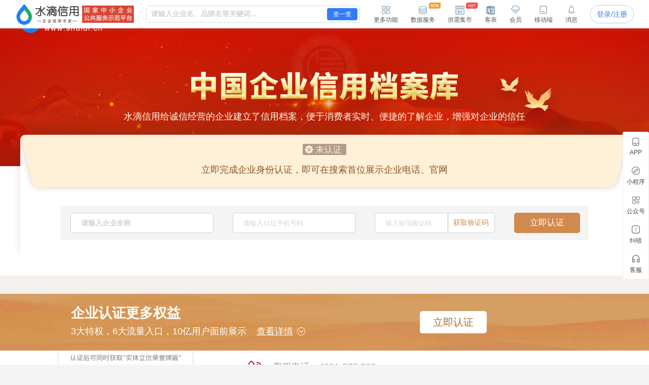

--- FILE ---
content_type: text/html; charset=UTF-8
request_url: https://shuidi.cn/suppinfo?type=vip_channel&digest=75135f37e147063c0c9b5dface2b3824&name=%E6%B5%B7%E9%80%9A%E6%81%92%E4%BF%A1%E5%9B%BD%E9%99%85%E8%9E%8D%E8%B5%84%E7%A7%9F%E8%B5%81%E8%82%A1%E4%BB%BD%E6%9C%89%E9%99%90%E5%85%AC%E5%8F%B8&from=self&pa_from=1258&img=4
body_size: 13912
content:
<!DOCTYPE html>
<html lang="en">
<head>
    <meta charset="utf-8">
    <meta http-equiv="X-UA-Compatible" content="IE=edge,Chrome=1">
    <meta name="viewport" content="width=device-width, initial-scale=1, user-scalable=no">
    <meta name="renderer" content="webkit">
    <meta http-equiv="content-type" content="text/html; charset=UTF-8">
    <meta name="baidu-site-verification" content="ptBViWChaK" />
    <meta name='360_ssp_verify' content='97e68f5e73627afe543b46a19218182c' />
    <meta name="360-site-verification" content="3214efec4d6c8803951f487c25ff7748" />
    <meta name="shenma-site-verification" content="80bf0295bd6b4fc16cc50ea5335e3455_1644577047">
    <meta name="sogou_site_verification" content="KmKkZJ3DMI" />
    <meta name="shenma-site-verification" content="8d31c3b95a9f8c6caa324debca70de03_1658115048">
    <meta name="msvalidate.01" content="BC2B53A39736D0F2A094B42F0B245E0B" />
    <link rel="manifest" href="https://statichuoshan.shuidi.cn/manifest.json">

        <title>完善信息</title>

        
    
    
    <link rel="stylesheet" rev="stylesheet" href="//sourcehuoshan.shuidi.cn/shuidi/resource/css/Shuidi/Audit/SuppInfo.css?v=202601201627&https" type="text/css"/>
        <link rel="shortcut icon" href="//staticjs.shuidi.cn/shuidi/images/favicon.ico" />
    
    </head>
<body>
<div class="mask"></div>
<input type="hidden" value="" id="accountName">
<input type="hidden" name="monitor_num" value="0">
<input type="hidden" value="0" id="detail-header-vip">
<input type="hidden" value="//staticjs.shuidi.cn/" id="basic_image_url">
<input type="hidden" name="notice_type" value="">

<div class="shuidi-header-container-box" style="">
    <div class="shuidi-header-container-box-content">
        <div class="shuidi-header-container">
            <div class="shuidi-header-logo-container">
                <div class="shuidi-header-logo-box">
                    <a class="home-href" title="水滴信用" href="https://shuidi.cn/">
                        <img draggable="false" class="logo-img real-logo"  src="//staticjs.shuidi.cn/shuidi/images/home/shuidi-logo-174.png" alt="水滴信用-企业信用信息查询平台-查企业-查老板-查风险" />
                    </a>
                </div>
                <div class="shuidi-header-logo-subTitle">
                                            <img src="//staticjs.shuidi.cn/shuidi/images/home/shuidi-logo-subtitle1.png" class="logo-img shuidi-logo-subtitle" alt="">
                                    </div>
                <!-- <div class="shuidi-header-logo-tohome shuidi-header-section">
                    <div class="shuidi-header-icon">
                        <img src="//staticjs.shuidi.cn/applicationBox/home-icon1.png" class="shuidi-header-icon-img">
                        <img src="//staticjs.shuidi.cn/applicationBox/home-active-icon1.png" class="shuidi-header-icon-img-active">
                    </div>
                    <div class="shuidi-header-text">首页</div>
                </div> -->
            </div>
                        <div class="shuidi-header-search-container">
                <div class="shuidi-header-search-box">
                    <!-- <div class="shuidi-header-search-selectsearchtype">
                        <span class="shuidi-header-showsearchtype"><span class="shuidi-header-showsearchtype-text" data-searchtype="all">全部</span><img src="//staticjs.shuidi.cn/shuidi/images/home/dropdown.png" class="shuidi-header-showsearchtype-down-arrow" alt=""></span>
                        <div class="shuidi-header-search-selectbox">
                            <div class="shuidi-header-search-selectitem shuidi-header-search-type all" data-searchtype="all" data-text="全部" >全部</div>
                            <div class="shuidi-header-search-selectitem shuidi-header-search-type companyContent" data-searchtype="companyContent" data-text="查企业">查企业</div>
                            <div class="shuidi-header-search-selectitem shuidi-header-search-type personContent" data-searchtype="personContent" data-text="查老板">查老板</div>
                            <div class="shuidi-header-search-selectitem shuidi-header-search-type riskContent" data-searchtype="riskContent" data-text="法律诉讼">法律诉讼</div>
                            <div class="shuidi-header-search-selectitem shuidi-header-search-type bidContent" data-searchtype="bidContent" data-text="查招标">查招标</div>
                        </div>
                    </div> -->
                    <div class="shuidi-header-search-input top_search">
                        <form id="topSearchForm">
                            <!--通用搜索框-->
                                                        <input id="topSearchFormInput" class="search-key" type="text" placeholder="请输入企业名、品牌名等关键词..." value="" />
                        </form>
                    </div>
                    <div class="shuidi-header-search-icon">
                        查一查
                    </div>
                </div>
                <!-- <div class="shuidi-header-search-toAdvance">
                    <a class="shuidi-header-search-muti_search" href="/advancesearch"><div class="shuidi-header-search-muti-text">高级</div><div class="shuidi-header-search-muti-text" style="margin-top: 14px;">查询</div></a>
                </div> -->
            </div>
            
            <div class="shuidi-header-userinfo-container">
                <div class="shuidi-header-userinfo-more shuidi-header-section">
                    <div class="shuidi-header-icon">
                        <img src="//staticjs.shuidi.cn/applicationBox/morefunc-icon1.png" class="shuidi-header-icon-img">
                        <img src="//staticjs.shuidi.cn/applicationBox/morefunc-active-icon1.png" class="shuidi-header-icon-img-active">
                    </div>
                    <div class="shuidi-header-text">更多功能</div>
                    <div class="shuidi-header-morefunc">
                        <div class="box_title">
                            <span class="box-title-border"></span>
                            <span>更多功能</span>
                        </div>
                        <div class="box_img">
                            <div class="img_unit member_distribution">
                                <img src="//staticjs.shuidi.cn/applicationBox/distribution1.png" width="38" height="38">
                                <span>会员分销</span>
                            </div>
                            <div class="img_unit member_investPromotion">
                                <img src="//staticjs.shuidi.cn/applicationBox/business-logo.png" width="38" height="38">
                                <span>渠道招商</span>
                            </div>
                            <div class="img_unit shuidi-header-userinfo-freearea">
                                <img src="//staticjs.shuidi.cn/applicationBox/freearea-icon.png" width="38" height="38">
                                <span>免费专区</span>
                            </div>
                            <div class="img_unit secretary hide-model">
                                <img src="//staticjs.shuidi.cn/applicationBox/xyxm1.png" width="38" height="38">
                                <span>信用小秘</span>
                            </div>
                            <div class="img_unit multi_search">
                                <img src="//staticjs.shuidi.cn/applicationBox/header-mulsearch-icon.png" width="38" height="38">
                                <span>批量查询</span>
                            </div>
                            <div class="img_unit header_bidding">
                                <img src="//staticjs.shuidi.cn/applicationBox/header-bidding-icon.png" width="38" height="38">
                                <img src="//staticjs.shuidi.cn/shuidi/images/archives/icon-jg-4.png" width="23" height="12"  style="position:absolute;top:0;right:4px;">
                                <span>查招投标</span>
                            </div>
                            <div class="img_unit header_latest_company">
                                <img src="//staticjs.shuidi.cn/applicationBox/header-latestcompany.png" width="38" height="38">
                                <img src="//staticjs.shuidi.cn/shuidi/images/archives/icon-jg-4.png" width="23" height="12"  style="position:absolute;top:0;right:4px;">
                                <span>新增企业</span>
                            </div>

                            <!-- <div class="img_unit header_custom_table">
                                <img src="//staticjs.shuidi.cn/applicationBox/kebiao.png" width="38" height="38">
                                <img src="//staticjs.shuidi.cn/shuidi/images/archives/icon-jg-4.png" width="23" height="12"  style="position:absolute;top:0;right:4px;">
                                <span>客表</span>
                            </div> -->
                            <div class="img_unit header-advance-search">
                                <img src="//staticjs.shuidi.cn/applicationBox/header-advance-search.png" width="38" height="38">
                                <span>高级查询</span>
                            </div>
                        </div>
                        <div class="box_title">
                            <span class="box-title-border"></span>
                            <span>数据解决方案</span>
                        </div>
                        <div class="box_img">
                            <div class="img_unit data-serve">
                                <img src="//staticjs.shuidi.cn/applicationBox/header-data-serve-icon.png" width="38" height="38">
                                <img src="//staticjs.shuidi.cn/shuidi/images/archives/icon-jg-3.png" width="23" height="12"  style="position:absolute;top:0;right:4px;">
                                <span>数据库</span>
                            </div>
                            <div class="img_unit api-router">
                                <img src="//staticjs.shuidi.cn/applicationBox/api1.png" width="38" height="38">
                                <img src="//staticjs.shuidi.cn/shuidi/images/archives/icon-jg-3.png" width="23" height="12"  style="position:absolute;top:0;right:4px;">
                                <span>API接口</span>
                            </div>
                            <div class="img_unit header-ai">
                                <img src="//staticjs.shuidi.cn/applicationBox/header-ai.png" width="38" height="38">
                                <span>水滴AI</span>
                            </div>
                        </div>
                    </div>
                </div>
                <div class="shuidi-header-userinfo-dataserve shuidi-header-section">
                    <div class="shuidi-header-icon">
                        <img src="//staticjs.shuidi.cn/applicationBox/header-dataserve.png" class="shuidi-header-icon-img">
                        <img src="//staticjs.shuidi.cn/applicationBox/header-active-dataserve.png" class="shuidi-header-icon-img-active">
                        <span class="shuidi-header-hot-icon">
                        <img src="//staticjs.shuidi.cn/applicationBox/new_tip2.png" class="shuidi-header-hot-icon">
                        </span>
                    </div>
                    <div class="shuidi-header-text">数据服务</div>
                </div>
                <div class="shuidi-header-userinfo-trade-market shuidi-header-section">
                    <div class="shuidi-header-icon">
                        <img src="//staticjs.shuidi.cn/applicationBox/trade-market-icon.png" class="shuidi-header-icon-img">
                        <img src="//staticjs.shuidi.cn/applicationBox/trade-market-active-icon.png" class="shuidi-header-icon-img-active">
                        <span class="shuidi-header-hot-icon">
                        <img src="//staticjs.shuidi.cn/applicationBox/hot-icon.png" class="shuidi-header-hot-icon">
                        </span>
                    </div>
                    <div class="shuidi-header-text">供需集市</div>
                    <div class="shuidi-header-trade-market">
                        <img src="//staticjs.shuidi.cn/applicationBox/trade-market-hover-2.png" width="250" height="156">
                    </div>
                    <!-- 采购消息提示弹窗 -->
                    <div class="shuidi-header-trade-market-pop">
                        <div class="popup-header">
                            <div class="header-text">
                                <img class="icon-notice" 
                                    src="//staticjs.shuidi.cn/shuidi/images/credit-merchant/market-pop/notice-white-icon.png"
                                    alt="icon">
                                您收到一条采购单
                            </div>
                            <img class="icon-close" 
                                src="//staticjs.shuidi.cn/shuidi/images/credit-merchant/market-pop/close-white-icon.png"
                                alt="icon">
                        </div>
                        
                        <div class="popup-content">
                            <div class="purchase-title">
                                <span class="title-text">需采购</span>
                                <span class="product-name"></span>
                                <span class="tag-urgent"></span>
                                <span class="tag-status"></span>
                            </div>
                            
                            <div class="user-info">
                                <div class="info-item">
                                    <img class="icon-user" 
                                        src="//staticjs.shuidi.cn/shuidi/images/credit-merchant/market-pop/person-icon.png"
                                        alt="icon">
                                    <span class="person-name"></span>
                                </div>
                                <div class="info-item">
                                    <img class="icon-user" 
                                        src="//staticjs.shuidi.cn/shuidi/images/credit-merchant/market-pop/phone-icon.png"
                                        alt="icon">
                                    <span class="phone-number"></span>
                                </div>
                            </div>

                            <div class="user-info">
                                <div class="info-item">
                                    <img class="icon-user" 
                                        src="//staticjs.shuidi.cn/shuidi/images/credit-merchant/market-pop/content-icon.png"
                                        alt="icon">
                                    <span class="info-item-text"></span>
                                </div>
                            </div>
                        </div>
                        
                        <div class="popup-footer">
                            <div class="view-more">到供需集市查看详情及更多商机</div>
                            <a class="icon-arrow-box" href="/creditmerchant">
                                立即前往
                                <img class="icon-arrow" 
                                        src="//staticjs.shuidi.cn/shuidi/images/credit-merchant/market-pop/arrow-blue-icon.png"
                                        alt="icon">
                            </a>
                        </div>
                    </div>
                    <!-- 通用供需集市引导弹窗 -->
                    <div class="common-guide-pop">
                        <div class="popup-header">
                            <img class="icon-close" src="//staticjs.shuidi.cn/shuidi/images/credit-merchant/market-pop/common-pop-close.png" alt="icon">
                        </div>
                        <div class="popup-content">
                            <img class="icon-notice" src="//staticjs.shuidi.cn/shuidi/images/credit-merchant/market-pop/notice-icon.png" alt="icon">
                            <div class="common-guide-content">这里是内容区域</div>
                            <div class="popup-footer">
                                找客户
                            </div>
                        </div>
                    </div>
                </div>
                <div class="shuidi-header-userinfo-kebiao shuidi-header-section">
                    <div class="shuidi-header-icon">
                        <img src="//staticjs.shuidi.cn/applicationBox/header-kebiao.png" class="shuidi-header-icon-img">
                        <img src="//staticjs.shuidi.cn/applicationBox/header-active-kebiao.png" class="shuidi-header-icon-img-active">
                        <span class="shuidi-header-kebiao-count">11</span>
                    </div>
                    <div class="shuidi-header-text">客表</div>
                </div>
                <div class="shuidi-header-userinfo-vip shuidi-header-section">
                                            <a href="javascript:;" class="headerVipIcon headerVip-nologin">
                            <div class="shuidi-header-icon">
                                <img src="//staticjs.shuidi.cn/applicationBox/member-icon1.png" class="shuidi-header-icon-img">
                                <img src="//staticjs.shuidi.cn/applicationBox/member-active-icon1.png" class="shuidi-header-icon-img-active">
                            </div>
                            <div class="shuidi-header-text">会员</div>
                        </a>
                                        <div class="memberBenefits">
                        <img src="//staticjs.shuidi.cn/shuidi/images/businessOwner/vipPop.png" alt="">
                                                    <a href="javascript:;" class="headerVip headerVip-nologin"></a>
                                            </div>
                    
                </div>
                <div class="shuidi-header-userinfo-app shuidi-header-section">
                    <div class="shuidi-header-icon">
                        <img src="//staticjs.shuidi.cn/applicationBox/headerapp-icon1.png" class="shuidi-header-icon-img">
                        <img src="//staticjs.shuidi.cn/applicationBox/headerapp-active-icon1.png" class="shuidi-header-icon-img-active">
                    </div>
                    <div class="shuidi-header-text">移动端</div>
                    <div class="shuidi-header-app-modal">
                        <div class="box_title">
                            <span class="box-title-border"></span>
                            <span>随时随地使用水滴信用</span>
                        </div>
                        <div class="box_img">
                            <div class="img_unit">
                                <img src="//staticjs.shuidi.cn/shuidi/images/footer/icon_2_2_10241.png" width="120" height="120">
                                <span>水滴信用APP</span>
                            </div>
                            <div class="img_unit">
                                <img src="//staticjs.shuidi.cn/shuidi/images/footer/icon_1_3.png" width="120" height="120">
                                <span>水滴信用小程序</span>
                            </div>
                        </div>
                    </div>
                </div>
                <div class="shuidi-header-userinfo-message shuidi-header-section">
                    <div class="shuidi-header-icon">
                        <img src="//staticjs.shuidi.cn/applicationBox/header-message-icon1.png" class="shuidi-header-icon-img">
                        <img src="//staticjs.shuidi.cn/applicationBox/header-message-active-icon1.png" class="shuidi-header-icon-img-active">
                    </div>
                    <div class="shuidi-header-text">消息</div>
                    <div class="shuidi-message-unread-count"></div>
                    <div class="shuidi-header-message-modal">
                        <div class="shuidi-header-message-header">
                        <span style="font-weight: bold;">消息中心</span>
                        <span style="color:#999999" class="unread-count">（<span class="shuidi-message-unread" style="color:#f43738;padding:0 2px">0</span>条未读）</span>

                            <!-- <span class="checkall-message">全部></span> -->
                        </div>
                        <div class="message-list-box-container">
                            <div class="message-list-empty-box">
                                <img src="//staticjs.shuidi.cn//shuidi/images/newcenter/empty.png" class="message-list-empty-img" alt="">
                                <div class="message-list-empty-text">暂无消息</div>
                            </div>
                        </div>  
                    </div>
                </div>
                <div class="shuidi-header-userinfo-options">
                                            <input type="hidden" id="get_uid" value="0">
                        <div class="shuidi-header-userinfo-nologin">
                            <a class="login-btn" data-position="右上角全局登录" href="javascript:;" style="position:relative;">登录/注册
                                                            </a>
                        </div>
                                    </div>
            </div>
        </div>
    </div>
</div>

<div class="kebiao-copy-dialog">
    <div class="kebiao-dialog-body">
        <div class="kebiao-dialog-body-bg">
            <img src="//staticjs.shuidi.cn/shuidi/images/archives/kebiao-dialog-bg.png" alt="" class="kebiao-dialog-bg" />
        </div>
        <div class="keiao-dialog-content">
            <div class="kebiao-dialog-close">
                <img src="//staticjs.shuidi.cn/shuidi/images/archives/boss-close.png" alt="" class="kebiao-dialog-close-img" />
            </div>
            <div class="kebiao-dialog-title">
                <div class="kebiao-dialog-subtitle">
                    今天已经复制了<span class="kebiao-copycount"></span>条数据，共计花费时间<span class="kebiao-work-time"></span>，打败了<span class="kebiao-red-font">10%</span>的用户
                </div>
                <div class="kebiao-dialog-maintitle">
                    用客表10秒查完所有企业
                </div>
            </div>
            <div class="kebiao-dialog-innercontent">
                <div class="kebiao-dialog-table">
                    <div class="kebiao-dialog-tablehead">
                        <table class="kebiao-dialog-table-content">
                            <thead class="kebiao-dialog-head">
                                <tr>
                                    <th class="kebiao-th-companyname">公司名称</th>
                                    <th class="kebiao-th-copycontent">内容</th>
                                </tr>
                            </thead>
                        </table>
                    </div>
                    <div class="kebiao-dialog-tablebody">
                        <table class="kebiao-dialog-table-content">
                            <tbody class="kebiao-dialog-tbody">
                                <tr>
                                    <td class="kebiao-dialog-companyname"></td>
                                    <td class="kebiao-dialog-copycontent"></td>
                                </tr>
                            </tbody>
                        </table>
                    </div>
                </div>
                <div class="kebiao-dialog-recommend">
                    <img src="//staticjs.shuidi.cn/shuidi/images/archives/recommend-circle.png" class="kebiao-recommend-icon" alt="" />
                    <span class="kebiao-dialog-tip">
                        水滴信用新功能推荐
                    </span>
                </div>
            </div>
            <div class="kebiao-dialog-footer">
                <div class="kebiao-dialog-footer-slogen">
                    <img src="//staticjs.shuidi.cn/shuidi/images/archives/kebiao-slogan-grey.png" class="kebial-slogan-grey" alt="">
                </div>
                <div class="try-kebiao-btn">
                    去试试
                </div>
            </div>
        </div>
    </div>
</div>

<div id="header-height" style="height: 56px; "></div>


<div class="suppInfo">
    <div class="tab-box">
        <a href="/">
            <img class="top_logo" src="//staticjs.shuidi.cn/shuidi/images/renling/renling-logo3.png" alt="">
        </a>
        <h2></h2>
        <p class="shouru">水滴信用给诚信经营的企业建立了信用档案，便于消费者实时、便捷的了解企业，增强对企业的信任</p>
    </div>

    <div class="box2 source-onebox">
        <div style="width: 1200px; margin: 0 auto">
            <div class="title-box">
                <h2 class="inner-tit">
                    <text></text>
                    <span></span>
                </h2>
                <p class="sub_t">立即完成企业身份认证，即可在搜索首位展示企业电话、官网</p>
            </div>

            <div class="input_form">
                <div class="input-group" id="top_search">
                    <label class="loginShow" style="padding-left:20px;display:none">请输入企业全称：</label>
                    <input name="companyName" placeholder="请输入企业全称" class="search-key"/>
                    <p>请输入企业全称</p>
                </div>
                <div class="input-group sec">
                    <input id="phone" class="phone" autocomplete="off" placeholder="请输入11位手机号码" maxlength="11"/>
                    <p>请输入正确的手机号码</p>
                </div>
                <div class="input-group third">
                    <input class="phone_code" placeholder="输入短信验证码" maxlength="4"/>
                    <div class="btn_code">获取验证码</div>
                    <p>请输入正确的验证码</p>
                </div>
                <div class="input-group">
                    <div><button>立即认证</button></div>
                </div>
            </div>
            
            <div class="img-box">
                <h3></h3>
                <img class="click-img" src="//staticjs.shuidi.cn/shuidi/images/renling/pai1.png" alt="">
                <img class="bigImg img1" data-index="2" src="//staticjs.shuidi.cn/shuidi/images/renling/mg_01_a1.jpg" alt="">
                <img class="bigImg img2" data-index="1" src="//staticjs.shuidi.cn/shuidi/images/renling/mg_02_a2.jpg" alt="">
                <img class="bigImg img3" data-index="3" src="//staticjs.shuidi.cn/shuidi/images/renling/mg_03_bjdb1.jpg" alt="">
                <img class="bigImg img4" data-index="4" src="//staticjs.shuidi.cn/shuidi/images/renling/mg_04_zzbja1.jpg" alt="">
                <img class="bigImg img5" data-index="5" src="//staticjs.shuidi.cn/shuidi/images/renling/mg_05_box21.jpg" alt="">
            </div>

                    </div>

    </div>


    <div class="tab-box2" style="display: none">
        <!--<h3><i></i><text></text><span class="to_renzheng"> 立即认证</span></h3>-->
        <h4>入驻专属特权</h4>
        <div class="bottom-box">
            <ul>
                <li>
                    <i></i>
                    搜索排名首位
                    <span></span>
                </li>
                <li class="active">
                    <i></i>
                    修改联系方式
                    <span></span>
                </li>
                <li>
                    <i></i>
                    上传产品服务
                    <span></span>
                </li>
                <li>
                    <i></i>
                    企业网站特权
                    <span></span>
                </li>
            </ul>
            <div class="img-tab-box">
                <div class="item active">
                    <img src="//staticjs.shuidi.cn/shuidi/images/renling/tab_03.jpg" alt="">
                </div>
                <div class="item">
                    <h5>北京样例网络科技有限公司</h5>
                    <img src="//staticjs.shuidi.cn/shuidi/images/renling/tab_011.jpg" alt="">

                </div>
                <div class="item">
                    <img src="//staticjs.shuidi.cn/shuidi/images/renling/tab_02.jpg" alt="">
                </div>
                <div class="item">
                    <img src="//staticjs.shuidi.cn/shuidi/images/renling/tab_04.jpg" alt="">
                </div>
            </div>
        </div>
    </div>


    <!--认证付款-->
<div class="pb-pay-box hidden">
    <div class="auth_pay">

        <div class="pay_box">
            <div class="head_box">
                <img src="//staticjs.shuidi.cn/shuidi/images/detail2/pay_btn_close.png" class="close_btn1">
                <h2>认证成功即享</h2>
                <p class="sub-title"><span></span><text>企业自主编辑信息展示；或关闭官方档案、隐藏联系电话，不再对外展示</text></p>
            </div>

            <div class="flow">
                <p class="flow1">该功能针对企业主开放，需核验你的企业主身份进行档案编辑/修改电话操作</p>
                <img src="//staticjs.shuidi.cn/shuidi/images/renling/pay2.jpg" alt="">
                <ul>
                    <li>支付核验费</li>
                    <li>核验身份</li>
                    <li class="last-li">编辑/修改电话操作</li>
                </ul>
            </div>
            <!--<div class="pay_item1 first">
                <label for="">认证版本：</label>
                <span class="r-type">实名认证</span>
            </div>-->

            <!--<div class="pay_item1">
                <label for="">认证权益：</label>
                <div class="fun">
                    <span><i>1</i>及时更新联系方式</span>
                    <span><i>2</i>自主维护产品服务</span>
                    <span><i>3</i>权威认证证书</span>
                    <span><i>4</i>关闭企业官方档案</span>
                    <span><i>5</i>电脑手机双端10亿流量曝光</span>
                </div>
            </div>-->
            <div class="pay_item1">
                <label for="">认证企业：</label>
                <span class="qiye"></span>
            </div>
            <div class="pay_item1 pay_detail">
                <label for="">审核费用：</label>
                <div class="pay_money">
                    <i>￥</i><text></text><i>/年</i>
                    <!--<span class="del"><s>￥198</s></span>-->
                    <span class="hui3">限时特惠</span>
                </div>
            </div>
            <!--<div class="pay_item1">
                <label for="">认证期限：</label>
                <span class="qixian"></span>
            </div>-->
            <div class="pay_item1">
                <label for="">支付方式：</label>
                <div class="clearfix pay_which">
                    <div class="pay_choose">
                        <!--<div class="texta">支付方式：</div>-->
                        <div class="pay_itm wx checked" data-target="weixinpay">
                            <img src="//staticjs.shuidi.cn/shuidi/images/renling/pay-checked.png"
                                 class="pay_check">
                        </div>
                        <div class="pay_itm ali" data-target="alipay_qrcode">
                            <img src="//staticjs.shuidi.cn/shuidi/images/renling/pay-checked.png"
                                 class="pay_check">
                        </div>
                    </div>
                    <div class="right">
                        <div class="pay_code_box alipay_qrcode hidden">
                            <img src="//staticjs.shuidi.cn/shuidi/images/svip_vip/alipay_bg1.png"
                                 class="pay_code_border">
                            <img src="//staticjs.shuidi.cn/images/loading.gif" class="pay_loading">
                            <img src="" class="pay_qr">
                            <!--<p class="pay_price">实付金额：￥<text></text></p>-->
                            <p class="pay_m">使用<span>支付宝</span>扫码支付</p>
                            <p class="ticket">*支付成功后可开发票</p>
                        </div>
                        <div class="pay_code_box weixinpay">
                            <img src="//staticjs.shuidi.cn/shuidi/images/svip_vip/wxpay_bg1.png"
                                 class="pay_code_border">
                            <img src="//staticjs.shuidi.cn/images/loading.gif" class="pay_loading">
                            <img src="" class="pay_qr">
                            <!--<p class="pay_price">实付金额：￥<text></text></p>-->
                            <p class="pay_m">使用<span>微信</span>扫码支付</p>
                            <p class="ticket">*支付成功后可开发票</p>
                        </div>
                    </div>
                </div>
            </div>
        </div>
    </div>
</div>

<div class="why-nopay hidden">
    <div class="feedback-box">
        <span class="close2">×</span>
        <div class="title">
            <p>您正在<span>取消认证</span><br />
                希望您留下宝贵建议，帮助我们不断改进。</p>
        </div>
        <div class="input-box">
            <div class="box-itm comp">
                <!--<p>如果您是企业主，请选择这里<span>（多选）</span></p>-->
                <input type="checkbox" value="联系方式不想被展示"> 联系方式不想被展示<br/>
                <input type="checkbox" value="企业信息不想被公开"> 企业信息不想被公开<br/>
                <input type="checkbox" value="想完善/修改此企业的相关内容"> 想完善/修改此企业的相关内容<br/>
                <input type="checkbox" value="需要联系这家企业"> 需要联系这家企业<br/>
            </div>
            <!--<div class="box-itm person">
                <p>如果您是普通网民，想查企业，请选择这里<span>（多选）</span></p>
                <input type="checkbox" value="我想查企业的联系方式"> 我想查企业的联系方式<br/>
                <input type="checkbox" value="我想查企业的详细信息"> 我想查企业的详细信息<br/>
                <input type="checkbox" value="我想举报企业"> 我想举报企业<br/>
            </div>-->
        </div>
        <div class="other">
            <p>其他您想对我们说的</p>
            <textarea maxlength="800" name="" placeholder="如果上面的选项没有您的选择，您可以在这里告诉我们，畅所欲言，您的信任和支持是我们最大的动力" id="" cols="30" rows="10"></textarea>
            <span class="tip">还可以输入800字</span>
        </div>

        <input type="button" class="feedback-btn" value="提交反馈"> <span class="back">继续进行认证点这里</span>
        <p class="more-conn">了解更多产品信息：4001-377-388</p>
    </div>

</div>
    <div class="form-foot">
        <div class="inner">
            <img src="//staticjs.shuidi.cn/shuidi/images/renling/more_2.jpg" alt="">
        </div>
    </div>
    <div class="choose_box">
        <div class="choose_inner">
            <p>企业认证更多权益</p>
            <span>3大特权，6大流量入口，10亿用户面前展示 &nbsp;&nbsp;  <i>查看详情</i></span>
            <a href="javascript:;" class="price_box">立即认证</a>
        </div>
        
    </div>
    <div class="quanyi-table">
        <!--<h3>企业实名专属认证权益</h3>-->
        <table class="table">
            <tr class="division_title">
                <td>
                    <p>特权  <span>1</span>   维护信用档案，彰显企业优势</p>
                </td>
                <td></td>
            </tr>
            <tr>
                <td>企业实体立信荣誉牌匾 <span class="see"><img style="width: 618.5px" src="//staticjs.shuidi.cn/shuidi/images/renling/table_1_1.png" alt=""></span></td>
                <td><i class="icon_check"></i></td>
            </tr>
            <tr>
                <td>自主更新联系电话、网址、邮箱 <span class="see"><img style="width: 757px;" src="//staticjs.shuidi.cn/shuidi/images/renling/table_2.png" alt=""></span></td>
                <td><i class="icon_check"></i></td>
            </tr>
            <tr>
                <td>自主设置自述简介、企业风采信息、成功案例、产品/服务<span class="see"><img src="//staticjs.shuidi.cn/shuidi/images/renling/table_31.png" alt=""></span></td>
                <td><i class="icon_check"></i></td>
            </tr>
            <!--<tr>
                <td>自主更新企业数据<br />
                    <i>基本信息、经营状况、风险信息等22项信息</i></td>
                <td><i class="icon_check"></i></td>
            </tr>-->
            <tr>
                <td>关闭企业官方档案 <span class="see"><img style="width: 731px;" src="//staticjs.shuidi.cn/shuidi/images/renling/table_4.png" alt=""></span></td>
                <!--<i>工商信息、经营状况、风险信息、知识产权等26项信息</i></td>-->
                <td><i class="icon_check"></i></td>
            </tr>
            <tr>
                <td><div>企业实名认证标识 <span class="see"><img style="width: 606px;" src="//staticjs.shuidi.cn/shuidi/images/renling/table_5.png" alt=""></span></div>
                </td>
                <td><i class="icon_check"></i></td>
            </tr>
            <tr class="division_title">
                <td>
                    <p>特权    <span>2 </span>    10亿流量曝光，企业形象处处展现</p>
                </td>
                <td></td>
            </tr>
            <tr>
                <td>搜索首位展示企业已认证卡片 <span class="see"><img style="width: 635.5px;" src="//staticjs.shuidi.cn/shuidi/images/renling/table_6.png" alt=""></span></td>
                <td><i class="icon_check"></i></td>
            </tr>
            <tr>
                <td><div>搜索结果企业网站“蓝标”认证 <span class="see"><img style="width: 675px;" src="//staticjs.shuidi.cn/shuidi/images/renling/table_7.png" alt=""></span></div>
                </td>
                <td><i class="icon_check"></i></td>
            </tr>
            <tr>
                <td><div>手机卫士同步展示企业档案<span class="see"><img style="width: 429px;" src="//staticjs.shuidi.cn/shuidi/images/renling/table_8.png" alt=""></span></div>
                </td>
                <td><i class="icon_check"></i></td>
            </tr>


            <tr class="division_title">
                <td>
                    <p>特权   <span>3</span>   消费者保障计划，为你的用户保驾护航</p>
                </td>
                <td></td>
            </tr>
            <tr>
                <td>实名保障 <span class="see"><img src="//staticjs.shuidi.cn/shuidi/images/renling/table4_2.png" alt=""></span></td>
                <td><i class="icon_check"></i></td>
            </tr>
        </table>
    </div>
    <div class="contact-box">
        <p>客服电话：4001-377-388</p>
    </div>
    <div id="edit-01">
        <div id="edit-first-line">
            <p id="edit-address">编辑发票邮寄地址<img id="close-img-1" src="//staticjs.shuidi.cn/shuidi/images/payment/cancel.jpg"/></p>
            <hr/>
        </div>
        <div id="edit-second-part">
            <p id="edit-second-line">开票金额不足500元，需支付邮费10元</p>
            <p>发票内容：企业信用咨询服务费(增值税普通发票)</p>
            <p>发票金额：<span id="cost">实际支付金额</span></p>
        </div>
        <form id="detail">
            <label class="detail-label-long">纳税人识别号：</label><input class="input-short invoice-id" placeholder="支付后不可更改请认真填写" type="text" name="invoice-id"/><br/>
            <label class="detail-label">发票抬头：</label><input class="input-short invoice-title width320" placeholder="支付后不可更改请认真填写" type="text" name="invoice-title"/><br/>
            <label class="detail-label">收件人：</label><input class="input contact-name" placeholder="支付后不可更改请认真填写" type="text" name="recipients"/><br/>
            <label class="detail-label">联系电话：</label><input class="input phone2" placeholder="支付后不可更改请认真填写" type="text" name="tele"/><br/>
            <label class="detail-label">所在地区：</label>
            <span id="address-select">
                <select id="country" class="input-shortest"></select>
                <select id="province" class="input-shortest"></select>
                <select id="city" class="input-shortest"></select>
                <select id="region" class="input-shortest"></select>
            </span>
            <br/>
            <label id="last-line" class="detail-label">详细地址：</label>
            <input id="input-detail" class="input detail" placeholder="提交后不可更改请认真填写" type="text" name="address"/>
            <div style="margin-top: 10px" id="bottom-block"></div>
            <hr/>
            <input type="button" id="submit-address" class="close-submit-btn" value="提交"/>
            <span id="address-message"></span>
        </form>
    </div>
    <div class="zhengshu">
        <span class="close">×</span>
        <div class="title">“荣誉证书”更多应用场景效果展示</div>
        <div class="imgs">
            <ul id="crmSlide">
                <li>
                    <img src="//staticjs.shuidi.cn/shuidi/images/renling/stab1.png" alt="">
                </li>
                <li>
                    <img src="//staticjs.shuidi.cn/shuidi/images/renling/stab2.png" alt="">
                </li>
                <li><img src="//staticjs.shuidi.cn/shuidi/images/renling/stab3.png" alt=""></li>
            </ul>
        </div>
    </div>
</div>
<div id="notice-pop">
    <div class="notice-pop">
        <div class="notice-pop-box overflow-scroll-reset">
            <img class="notice-pop-box-img notice-pop-box-img1" src="//staticjs.shuidi.cn/shuidi/images/detail2/top_pop1.png" alt="">
            <img class="notice-pop-box-img notice-pop-box-img2" src="//staticjs.shuidi.cn/shuidi/images/detail2/top_pop2.png" alt="">
        </div>
        <div class="notice-pop-close"></div>
    </div>
</div>
<div>
    <!-- footer -->
<input type="hidden" id="hegui" value="">
<input type="hidden" value="0" id="detail-footer-vip">
<div class="sd_index_footer">
                <div class="app-fix hide-model" data-group="app" data-satPoint="app底栏">
            <img src="//staticjs.shuidi.cn/shuidi/images/app/app-logo4.png" alt="水滴信用下载APP">
        </div>
        <div class="app-fix2" data-group="app" data-satPoint="app底栏" style="display: none;">
            <img src="//staticjs.shuidi.cn/shuidi/images/app/fixed2.png" alt="">
            <img class="app-fix2-code" src="" alt="">
            <div class="app-fix2-box">
                <img class="app-fix2-box-bg" src="//staticjs.shuidi.cn/shuidi/images/app/fixed_box.png" alt="">
                <img class="app-fix2-box-code" src="" alt="">
            </div>
        </div>
        <div class="app-fix3" data-group="app" data-satPoint="app底栏">
            <img src="//staticjs.shuidi.cn/shuidi/images/app/fixed3.png" alt="">
            <img class="app-fix3-code" src="" alt="">
            <div class="app-fix3-close"></div>
        </div>
        <div id="activity-img-box" class="activity-bottom-bar">
            <img class="activity-footer-content" src="//staticjs.shuidi.cn/shuidi/images/activity/618/activity-footer-content.png" alt="">
            <a href="/open/vipnew" class="activity-bottom-bar-click-area" ></a>
            <span class="close">×</span>
            <!-- <img class="close" src="//staticjs.shuidi.cn/shuidi/images/activity/618/market-activity-close.png" alt="" /> -->
        </div>
        <div class="foot-app hide-model">
            <span class="close">×</span>
            <div class="img-box" data-group="app" data-satPoint="app底栏">
                <div class="qr-box">
                    <img src="//staticjs.shuidi.cn/shuidi/images/archives/app_qr_941.png" alt="">
                </div>
                <img src="//staticjs.shuidi.cn/shuidi/images/app/foot-app4.png" alt="下载app通栏">
            </div>
        </div>
        <!--<div class="app-box"></div>-->

    <div class="sd_company_container" style="">
        <div class="footer-content">
            <div class="footer-content-left">
                <div class="quick-nav">
                    <p class="footer-title">快速导航</p>
                    <div class="nav-list">
                        <div class="nav-list1">
                            <p class="footer-content-p footer-pointer"><a href="//shuidi.cn/">查企业</a></p>
                            <p class="footer-content-p footer-pointer"><a href="//shuidi.cn"/>查老板</a></p>
                            <p class="footer-content-p footer-pointer"><a href="//shuidi.cn/relationship/index">找关系</a></p>
                            <p class="footer-content-p footer-pointer"><a href="//shuidi.cn/deadbeathome">查老赖</a></p>
                            <p class="footer-content-p footer-pointer"><a href="https://biaoxun.shuidi.cn/?flow_source=shuidi">查招投标</a></p>
                        </div>
                        <div class="nav-list2">
                            <p class="footer-content-p footer-pointer"><a href="//shuidi.cn/advancesearch?from=home">高级查询</a></p>
                            <p class="footer-content-p footer-pointer"><a href="//kebiao.shuidi.cn">批量查询</a></p>
                            <p class="footer-content-p footer-pointer"><a href="https://baike.shuidi.cn" rel="nofollow">查信用承诺企业</a></p>
                            <p class="footer-content-p footer-pointer"><a href="https://openapi.shuidi.cn/index.html#/home" rel="nofollow">API接口</a></p>
                            <p class="footer-content-p footer-pointer"><a href="//shuidi.cn/giftmember">企业免费专区</a><img src="//staticjs.shuidi.cn/shuidi/images/archives/icon-jg-3.png" class="footer-hot" alt=""></p>
                        </div>
                    </div>
                </div>
                <div class="about-shuidi">
                    <p class="footer-title">关于水滴信用</p>
                    <div class="nav-list">
                        <div class="nav-list1">
                            <p class="footer-content-p footer-pointer"><a href="//shuidi.cn/about/us">关于我们</a></p>
                            <p class="footer-content-p footer-pointer"><a href="//shuidi.cn/agreement">用户协议</a></p>
                            <p class="footer-content-p footer-pointer"><a href="//shuidi.cn/user/privacy">隐私协议</a></p>
                            <p class="footer-content-p footer-pointer"><a href="//shuidi.cn/vipagreement">会员协议</a></p>
                            <p class="footer-content-p footer-pointer"><a href="//shuidi.cn/user-instruction">用户须知</a></p>
                        </div>
                    </div>
                </div>
                <div class="concat-shuidi">
                    <p class="footer-title">联系我们</p>
                    <div class="nav-list">
                        <div class="nav-list1">
                            <p class="footer-content-p">联系电话：4001377388</p>
                            <p class="footer-content-p">商务邮箱：shuidi@pingansec.com</p>
                            <p class="footer-content-p">工作时间：周一至周五9:00-18:00</p>
                        </div>
                    </div>
                </div>
            </div>
            <div class="footer-content-right">
                <div class="sd_index_foot_s4-list hasMargin">
                    <p class="footer-title">水滴信用公众号</p>
                    <img src="//staticjs.shuidi.cn/shuidi/images/renling/qrcode.jpg" alt="" class="footer-qrcode footer-official-account-qrcode">
                    <p class="footer-content-p txt-center">微信公众号</p>
                </div>
                <div class="sd_index_foot_s4-list hasMargin">
                    <p class="footer-title">水滴信用小程序</p>
                    <img src="//staticjs.shuidi.cn/shuidi/images/renling/toxcxcode.png" alt="" class="footer-qrcode">
                    <p class="footer-content-p txt-center">微信小程序</p>
                </div>
                <div class="sd_index_foot_s4-list">
                    <p class="footer-title" style="text-align: center;">水滴信用APP</p>
                    <img src="//staticjs.shuidi.cn/shuidi/images/footer/icon_2_2_1024.png" alt="" class="footer-qrcode">
                    <p class="footer-content-p txt-center">扫码下载APP</p>
                </div>
            </div>
        </div>
        <div class="footer-link">
            <div class="data-source">
                <span class="inline-title">数据来源：</span>
                <span class="inline-content">全国企业信用信息公示系统</span>
                <span class="inline-content">国家知识产权局</span>
                <span class="inline-content">中国执行信息公开网</span>
                <span class="inline-content">中国裁判文书网</span>
                <span class="inline-content">国家商标局</span>
                <span class="inline-content">国家版权局</span>
            </div>
            <div class="friendLink">
                <span class="inline-title">友情链接：</span>
                <span class="inline-content"><a href="https://www.pinganzhengxin.com/" target="_blank" rel="nofollow">凭安征信</a></span>
                <span class="inline-content"><a href="http://trust.ca-sme.org/" target="_blank">中国中小企业协会信用增值服务工作委员会</a></span>
                <span class="inline-content"><a href="https://www.lixinjihua.com/" rel="nofollow" target="_blank">立信计划</a></span>
                <span class="inline-content"><a href="https://www.aichaicp.com/" rel="nofollow" target="_blank">爱查线索</a></span>
                <span class="inline-content"><a href="https://baike.shuidi.cn/" rel="nofollow" target="_blank">企业可信百科</a></span>
                <span class="inline-content"><a href="https://xbh.shuidi.cn/" rel="nofollow" target="_blank">信博汇</a></span>
                <span class="inline-content"><a href="https://www.shuidicloud.com" rel="nofollow" target="_blank">凭安企业大数据</a></span>
                <span class="inline-content"><a href="https://caigou.shuidi.cn" rel="nofollow" target="_blank">智采购</a></span>
            </div>
        </div>

        <div class="sd_index_foot_copy">
            <div>
                <div class="page_footer_copy">水滴信用 <a href="https://beian.miit.gov.cn/ " rel="nofollow">沪ICP备12039960号</a> | ©2014 - 2025 上海凭安网络科技有限公司 版权所有</div>
            </div>
            <div class="sd_index_foot_copy-right">
                <!-- <a href="https://www.12377.cn/" target="_blank" class="sd_index_foot_copy-right-list">
                    <img class="sd_index_foot_copy-right-list-icon" src="//staticjs.shuidi.cn/shuidi/images/new/footer_icon_1.png" alt="">
                    <span class="sd_index_foot_copy-right-list-box">
                        <span class="sd_index_foot_copy-right-list-box-txt">中央网信办（国家网信办）</span>
                        <span class="sd_index_foot_copy-right-list-box-txt">违法和不良信息举报中心</span>
                    </span>
                </a> -->
                <div data-href="https://www.12377.cn/" class="sd_index_foot_copy-right-list sd_index_foot_copy-right-list-click">
                    <img class="sd_index_foot_copy-right-list-icon" src="//staticjs.shuidi.cn/shuidi/images/new/footer_icon_1.png" alt="">
                    <span class="sd_index_foot_copy-right-list-box">
                        <span class="sd_index_foot_copy-right-list-box-txt">中央网信办（国家网信办）</span>
                        <span class="sd_index_foot_copy-right-list-box-txt">违法和不良信息举报中心</span>
                    </span>
                </div>
                <!-- <a href="http://www.shjbzx.cn/ " target="_blank" class="sd_index_foot_copy-right-list">
                    <img class="sd_index_foot_copy-right-list-icon" src="//staticjs.shuidi.cn/shuidi/images/new/footer_icon_2.png" alt="">
                    <span class="sd_index_foot_copy-right-list-box">
                        <span class="sd_index_foot_copy-right-list-box-txt">上海市互联网违法和</span>
                        <span class="sd_index_foot_copy-right-list-box-txt">不良举报中心</span>
                    </span>
                </a> -->
                <div data-href="http://www.shjbzx.cn/" class="sd_index_foot_copy-right-list sd_index_foot_copy-right-list-click">
                    <img class="sd_index_foot_copy-right-list-icon" src="//staticjs.shuidi.cn/shuidi/images/new/footer_icon_2.png" alt="">
                    <span class="sd_index_foot_copy-right-list-box">
                        <span class="sd_index_foot_copy-right-list-box-txt">上海市互联网违法和</span>
                        <span class="sd_index_foot_copy-right-list-box-txt">不良举报中心</span>
                    </span>
                </div>
                <!-- <a href="javascript:;" class="sd_index_foot_copy-right-list">
                    <span class="sd_index_foot_copy-right-list-box">
                        <span class="sd_index_foot_copy-right-list-box-txt">举报电话：4001-377-388</span>
                        <span class="sd_index_foot_copy-right-list-box-txt">举报邮箱：jubao@pingansec.com</span>
                    </span>
                </a> -->
                <div class="sd_index_foot_copy-right-list">
                    <span class="sd_index_foot_copy-right-list-box">
                        <span class="sd_index_foot_copy-right-list-box-txt">举报电话：4001-377-388</span>
                        <span class="sd_index_foot_copy-right-list-box-txt">举报邮箱：jubao@pingansec.com</span>
                    </span>
                </div>
            </div>
        </div>
    </div>
</div>

<div class="model model-identity2" style="display: none">
    <div class="head-default">提示<i class="close" role="closer"></i></div>
    <div class="model-body text-success">
        您的企业已被其他用户认领，我们正在核验他上传的身份信息。如非本企业操作，请联系水滴客服（4001377388）。
    </div>
</div>


<div class="new-sidebar-box" style="">
    <div class="new-sidebar-box-list-box download-app">
        <div class="download-app-popover">
            <div class="download-popover-arrow"></div>
            <div class="download-app-container">
                <div class="download-app-qrcode">
                    <img src="//staticjs.shuidi.cn/shuidi/images/footer/download-app-qrcode_20250425.png" class="download-app-qrcode-img" alt="" />
                </div>
                <div class="download-app-tip">扫码下载APP</div>
                <div class="download-app-benefit">
                    <img src="//staticjs.shuidi.cn/shuidi/images/footer/download-app-tips.png" class="download-app-benefit-img" alt="" />
                </div>
            </div>
        </div>
        <!-- <div class="new-sidebar-tag">专属福利</div> -->
        <img src="//staticjs.shuidi.cn/shuidi/images/footer/side-download-app-icon.png" class="sidebar-box-list-box-icon" alt="">
        <div class="tip">APP</div>
    </div>
    <div class="new-sidebar-box-list-box mini-app">
        <div class="mini-app-popover">
            <div class="mini-app-popover-arrow"></div>
            <div class="mini-app-container">
                <div class="mini-app-qrcode">
                    <img src="//staticjs.shuidi.cn/shuidi/images/footer/mp-qr.jpg" class="mini-app-qrcode-img" alt="" />
                </div>
            </div>
        </div>
        <img src="//staticjs.shuidi.cn/shuidi/images/footer/side-mini-icon1.png" class="sidebar-box-list-box-icon" alt="">
        <div class="tip">小程序</div>
    </div>
    <div class="new-sidebar-box-list-box official-account">
        <div class="official-account-popover">
            <div class="official-account-popover-arrow"></div>
            <div class="official-account-container">
                <div class="official-account-qrcode">
                    <img src="" class="official-account-qrcode-img" alt="" />
                </div>
                <div class="official-account-tip">扫码关注公众号</div>
            </div>
        </div>
        <img src="//staticjs.shuidi.cn/shuidi/images/footer/side-official-icon.png" class="sidebar-box-list-box-icon" alt="">
        <div class="tip">公众号</div>
    </div>
    <div class="new-sidebar-box-list-box tofeedBack">
        <img src="//staticjs.shuidi.cn/shuidi/images/footer/side-fankui-icon2.png" class="sidebar-box-list-box-icon" alt="">
        <div class="tip">纠错</div>
    </div>
    <div class="new-sidebar-box-list-box tokefu">
        <img src="//staticjs.shuidi.cn/shuidi/images/footer/side-kefu-icon1.png" class="sidebar-box-list-box-icon" alt="">
        <div class="tip">客服</div>
    </div>
    <div class="new-sidebar-box-list-box sidebar-box-backtop">
        <img src="//staticjs.shuidi.cn/shuidi/images/footer/side-toTop-icon1.png" class="sidebar-box-list-box-icon" alt="">
        <div class="tip">置顶</div>
    </div>
</div>



<div class="activity-618">
    <div class="activity-618-sildebtn" style="display:none;">
        <img class="pic" src="//staticjs.shuidi.cn/shuidi/images/activity/svip/p6.png" alt="水滴信用">
        <div class="close-btn"></div>
    </div>
</div>

<div class="login-side-btn">
    <img class="login-side-bg" src="//staticjs.shuidi.cn/shuidi/images/pc-search/pc-login-side-btn.png" alt="水滴信用">
    <div class="close-btn"></div>
</div>

<div id="coupon-dialog-template" style="display: none;">
    <div class="coupon-list-dialog" >
        <div class="coupon-dialog-header">
            <img class="coupon-dialog-header-bg" src="//staticjs.shuidi.cn/shuidi/images/pc-search/pc-coupon-list-header.png" alt="水滴信用">
        </div>
        <div class="coupon-dialog-close">
            <img class="coupon-dialog-close-icon" src="//staticjs.shuidi.cn/shuidi/images/pc-search/pc-coupon-dialog-close.png" alt="水滴信用">
        </div>
        <div class="coupon-list-container">
            <div class="coupon-dialog-item">
                <img src="//staticjs.shuidi.cn/shuidi/images/pc-search/pc-coupon-item-bg.png" alt="" class="coupon-item-bg">
                <div class="coupon-item-content">
                    <div class="coupon-exp-date">{t_tag}</div>
                    <div class="coupon-price">
                        <span class="coupon-price-text">
                            <span class="coupon-price-unit">￥</span>
                            <span class="coupon-price-num">{discount}</span>
                        </span>
                    </div>
                    <div class="coupon-describe">
                        <div class="coupon-des-title">{title}</div>
                        <div class="coupon-des-content">{coupon_desc}</div>
                    </div>
                </div>
            </div>
        </div>
        <div class="use-coupon-btn">
            立即使用
        </div>
    </div>
</div>



<script type="text/javascript" src="https://statichuoshan.shuidi.cn/pa.1.1.js"></script>
<script>
    var _hmt = _hmt || [];
    (function() {
        var hm = document.createElement("script");
        hm.src = "https://hm.baidu.com/hm.js?4cb0385b9ad8022cb597e5015cb7a9e8";
        var s = document.getElementsByTagName("script")[0];
        s.parentNode.insertBefore(hm, s);
    })();
</script>
</div>
<div id="pmt-background"></div>
<div id="pmt-main">
    <div id="pmt-first-row">
        <button id="pmt-cancel"><img src="//staticjs.shuidi.cn/shuidi/images/payment-common/pmt_cancel.jpg"/></button>
    </div>
    <p id="pmt-title"></p>
    <p id="pmt-cost-row">
        <span class="pmt-cost-row-black">实付金额</span>
        <span class="pmt-cost-row-orange">￥</span><span id="pmt-price" class="pmt-cost-row-orange"></span>
        <span class="pmt-cost-row-black">元</span>
    </p>
    <p id="pmt-tip"></p>
    <div id="pmt-qrcode-part">
        <p id="pmt-qrcode-tip">请用微信扫码完成付款</p>
        <div id="pmt-qrcode-imgs">
            <div id="pmt-qrcode"></div>
            <div id="pmt-scan-tip"></div>
        </div>
    </div>
</div>
<div id="free-pay-background"></div>
<div id="free-pay-main">
    <div id="free-pay-first-row">
        <p id="free-pay-title"></p>
        <button id="free-pay-cancel">×</button>
    </div>
    <div id="free-pay-body">
        <div id="free-pay-target-portrait"></div>
        <div id="free-pay-content">
            <p id="free-pay-content-title"></p>
            <p id="free-pay-tip-line">
                <img src="//staticjs.shuidi.cn/shuidi/images/payment-common/free_pay_tip_img.jpg"/>
                &nbsp;&nbsp;<span id="free-pay-tip-unit">￥</span><span id="free-pay-tip-price">0.00</span>
                &nbsp;&nbsp;<span id="free-pay-tip-count"></span><span id="free-pay-tip-participators">人已购买</span>
            </p>
            <p id="free-pay-report-title">报告内容：</p>
            <div id="free-pay-report"></div>
        </div>
        <div id="free-pay-scan">
            <p>扫二维码立即查看</p>
            <div id="free-pay-scan-qrcode">
                <img id="pay-qrcode" src="//staticjs.shuidi.cn/shuidi/images/detail/QRCode3.png" class="program-qrcode">
            </div>
        </div>
    </div>
</div>

<div class="xiaomi-ad2">
    <div class="close"></div>
</div><div class="xiaomi-no-login">
<div class="close"></div>
<div class="gogogo">
    <div class="back-container"></div>
</div>
<div class="byebye"></div>
<div class="detail">
    <div class="company-name"></div>
    <div class="info"><span class="super"></span>联系方式，等其他信息</div>
</div>
</div>



<!-- <script src="https://lf-cdn.coze.cn/obj/unpkg/flow-platform/chat-app-sdk/1.0.0-beta.4/libs/cn/index.js"></script> -->

</body>
</html>
